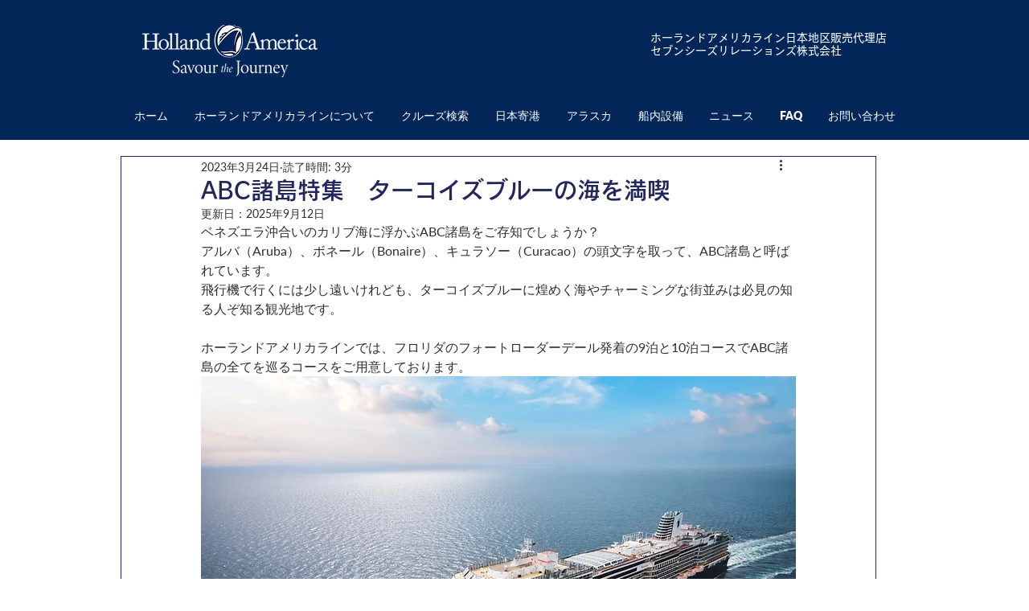

--- FILE ---
content_type: text/css; charset=utf-8
request_url: https://www.hal-cruise.jp/_serverless/pro-gallery-css-v4-server/layoutCss?ver=2&id=7icn8-not-scoped&items=3684_3543_2362%7C3455_1691_1124&container=2450.09375_740_324.640625_720&options=gallerySizeType:px%7CenableInfiniteScroll:true%7CtitlePlacement:SHOW_ON_HOVER%7CimageMargin:5%7CisVertical:false%7CgridStyle:0%7CgalleryLayout:1%7CnumberOfImagesPerRow:0%7CgallerySizePx:300%7CcubeType:fill%7CgalleryThumbnailsAlignment:none
body_size: -208
content:
#pro-gallery-7icn8-not-scoped [data-hook="item-container"][data-idx="0"].gallery-item-container{opacity: 1 !important;display: block !important;transition: opacity .2s ease !important;top: 0px !important;left: 0px !important;right: auto !important;height: 244px !important;width: 366px !important;} #pro-gallery-7icn8-not-scoped [data-hook="item-container"][data-idx="0"] .gallery-item-common-info-outer{height: 100% !important;} #pro-gallery-7icn8-not-scoped [data-hook="item-container"][data-idx="0"] .gallery-item-common-info{height: 100% !important;width: 100% !important;} #pro-gallery-7icn8-not-scoped [data-hook="item-container"][data-idx="0"] .gallery-item-wrapper{width: 366px !important;height: 244px !important;margin: 0 !important;} #pro-gallery-7icn8-not-scoped [data-hook="item-container"][data-idx="0"] .gallery-item-content{width: 366px !important;height: 244px !important;margin: 0px 0px !important;opacity: 1 !important;} #pro-gallery-7icn8-not-scoped [data-hook="item-container"][data-idx="0"] .gallery-item-hover{width: 366px !important;height: 244px !important;opacity: 1 !important;} #pro-gallery-7icn8-not-scoped [data-hook="item-container"][data-idx="0"] .item-hover-flex-container{width: 366px !important;height: 244px !important;margin: 0px 0px !important;opacity: 1 !important;} #pro-gallery-7icn8-not-scoped [data-hook="item-container"][data-idx="0"] .gallery-item-wrapper img{width: 100% !important;height: 100% !important;opacity: 1 !important;} #pro-gallery-7icn8-not-scoped [data-hook="item-container"][data-idx="1"].gallery-item-container{opacity: 1 !important;display: block !important;transition: opacity .2s ease !important;top: 0px !important;left: 371px !important;right: auto !important;height: 244px !important;width: 369px !important;} #pro-gallery-7icn8-not-scoped [data-hook="item-container"][data-idx="1"] .gallery-item-common-info-outer{height: 100% !important;} #pro-gallery-7icn8-not-scoped [data-hook="item-container"][data-idx="1"] .gallery-item-common-info{height: 100% !important;width: 100% !important;} #pro-gallery-7icn8-not-scoped [data-hook="item-container"][data-idx="1"] .gallery-item-wrapper{width: 369px !important;height: 244px !important;margin: 0 !important;} #pro-gallery-7icn8-not-scoped [data-hook="item-container"][data-idx="1"] .gallery-item-content{width: 369px !important;height: 244px !important;margin: 0px 0px !important;opacity: 1 !important;} #pro-gallery-7icn8-not-scoped [data-hook="item-container"][data-idx="1"] .gallery-item-hover{width: 369px !important;height: 244px !important;opacity: 1 !important;} #pro-gallery-7icn8-not-scoped [data-hook="item-container"][data-idx="1"] .item-hover-flex-container{width: 369px !important;height: 244px !important;margin: 0px 0px !important;opacity: 1 !important;} #pro-gallery-7icn8-not-scoped [data-hook="item-container"][data-idx="1"] .gallery-item-wrapper img{width: 100% !important;height: 100% !important;opacity: 1 !important;} #pro-gallery-7icn8-not-scoped .pro-gallery-prerender{height:244.33215533904757px !important;}#pro-gallery-7icn8-not-scoped {height:244.33215533904757px !important; width:740px !important;}#pro-gallery-7icn8-not-scoped .pro-gallery-margin-container {height:244.33215533904757px !important;}#pro-gallery-7icn8-not-scoped .pro-gallery {height:244.33215533904757px !important; width:740px !important;}#pro-gallery-7icn8-not-scoped .pro-gallery-parent-container {height:244.33215533904757px !important; width:745px !important;}

--- FILE ---
content_type: text/css; charset=utf-8
request_url: https://www.hal-cruise.jp/_serverless/pro-gallery-css-v4-server/layoutCss?ver=2&id=9ci4d-not-scoped&items=3380_5605_3737%7C3327_4288_2848&container=2899.734375_740_324.53125_720&options=gallerySizeType:px%7CenableInfiniteScroll:true%7CtitlePlacement:SHOW_ON_HOVER%7CimageMargin:5%7CisVertical:false%7CgridStyle:0%7CgalleryLayout:1%7CnumberOfImagesPerRow:0%7CgallerySizePx:300%7CcubeType:fill%7CgalleryThumbnailsAlignment:none
body_size: -209
content:
#pro-gallery-9ci4d-not-scoped [data-hook="item-container"][data-idx="0"].gallery-item-container{opacity: 1 !important;display: block !important;transition: opacity .2s ease !important;top: 0px !important;left: 0px !important;right: auto !important;height: 244px !important;width: 366px !important;} #pro-gallery-9ci4d-not-scoped [data-hook="item-container"][data-idx="0"] .gallery-item-common-info-outer{height: 100% !important;} #pro-gallery-9ci4d-not-scoped [data-hook="item-container"][data-idx="0"] .gallery-item-common-info{height: 100% !important;width: 100% !important;} #pro-gallery-9ci4d-not-scoped [data-hook="item-container"][data-idx="0"] .gallery-item-wrapper{width: 366px !important;height: 244px !important;margin: 0 !important;} #pro-gallery-9ci4d-not-scoped [data-hook="item-container"][data-idx="0"] .gallery-item-content{width: 366px !important;height: 244px !important;margin: 0px 0px !important;opacity: 1 !important;} #pro-gallery-9ci4d-not-scoped [data-hook="item-container"][data-idx="0"] .gallery-item-hover{width: 366px !important;height: 244px !important;opacity: 1 !important;} #pro-gallery-9ci4d-not-scoped [data-hook="item-container"][data-idx="0"] .item-hover-flex-container{width: 366px !important;height: 244px !important;margin: 0px 0px !important;opacity: 1 !important;} #pro-gallery-9ci4d-not-scoped [data-hook="item-container"][data-idx="0"] .gallery-item-wrapper img{width: 100% !important;height: 100% !important;opacity: 1 !important;} #pro-gallery-9ci4d-not-scoped [data-hook="item-container"][data-idx="1"].gallery-item-container{opacity: 1 !important;display: block !important;transition: opacity .2s ease !important;top: 0px !important;left: 371px !important;right: auto !important;height: 244px !important;width: 369px !important;} #pro-gallery-9ci4d-not-scoped [data-hook="item-container"][data-idx="1"] .gallery-item-common-info-outer{height: 100% !important;} #pro-gallery-9ci4d-not-scoped [data-hook="item-container"][data-idx="1"] .gallery-item-common-info{height: 100% !important;width: 100% !important;} #pro-gallery-9ci4d-not-scoped [data-hook="item-container"][data-idx="1"] .gallery-item-wrapper{width: 369px !important;height: 244px !important;margin: 0 !important;} #pro-gallery-9ci4d-not-scoped [data-hook="item-container"][data-idx="1"] .gallery-item-content{width: 369px !important;height: 244px !important;margin: 0px 0px !important;opacity: 1 !important;} #pro-gallery-9ci4d-not-scoped [data-hook="item-container"][data-idx="1"] .gallery-item-hover{width: 369px !important;height: 244px !important;opacity: 1 !important;} #pro-gallery-9ci4d-not-scoped [data-hook="item-container"][data-idx="1"] .item-hover-flex-container{width: 369px !important;height: 244px !important;margin: 0px 0px !important;opacity: 1 !important;} #pro-gallery-9ci4d-not-scoped [data-hook="item-container"][data-idx="1"] .gallery-item-wrapper img{width: 100% !important;height: 100% !important;opacity: 1 !important;} #pro-gallery-9ci4d-not-scoped .pro-gallery-prerender{height:244.24717040509938px !important;}#pro-gallery-9ci4d-not-scoped {height:244.24717040509938px !important; width:740px !important;}#pro-gallery-9ci4d-not-scoped .pro-gallery-margin-container {height:244.24717040509938px !important;}#pro-gallery-9ci4d-not-scoped .pro-gallery {height:244.24717040509938px !important; width:740px !important;}#pro-gallery-9ci4d-not-scoped .pro-gallery-parent-container {height:244.24717040509938px !important; width:745px !important;}

--- FILE ---
content_type: text/css; charset=utf-8
request_url: https://www.hal-cruise.jp/_serverless/pro-gallery-css-v4-server/layoutCss?ver=2&id=d6sbn-not-scoped&items=3426_4950_3300%7C3434_4288_2848&container=3349.265625_740_324.515625_720&options=gallerySizeType:px%7CenableInfiniteScroll:true%7CtitlePlacement:SHOW_ON_HOVER%7CimageMargin:5%7CisVertical:false%7CgridStyle:0%7CgalleryLayout:1%7CnumberOfImagesPerRow:0%7CgallerySizePx:300%7CcubeType:fill%7CgalleryThumbnailsAlignment:none
body_size: -177
content:
#pro-gallery-d6sbn-not-scoped [data-hook="item-container"][data-idx="0"].gallery-item-container{opacity: 1 !important;display: block !important;transition: opacity .2s ease !important;top: 0px !important;left: 0px !important;right: auto !important;height: 244px !important;width: 366px !important;} #pro-gallery-d6sbn-not-scoped [data-hook="item-container"][data-idx="0"] .gallery-item-common-info-outer{height: 100% !important;} #pro-gallery-d6sbn-not-scoped [data-hook="item-container"][data-idx="0"] .gallery-item-common-info{height: 100% !important;width: 100% !important;} #pro-gallery-d6sbn-not-scoped [data-hook="item-container"][data-idx="0"] .gallery-item-wrapper{width: 366px !important;height: 244px !important;margin: 0 !important;} #pro-gallery-d6sbn-not-scoped [data-hook="item-container"][data-idx="0"] .gallery-item-content{width: 366px !important;height: 244px !important;margin: 0px 0px !important;opacity: 1 !important;} #pro-gallery-d6sbn-not-scoped [data-hook="item-container"][data-idx="0"] .gallery-item-hover{width: 366px !important;height: 244px !important;opacity: 1 !important;} #pro-gallery-d6sbn-not-scoped [data-hook="item-container"][data-idx="0"] .item-hover-flex-container{width: 366px !important;height: 244px !important;margin: 0px 0px !important;opacity: 1 !important;} #pro-gallery-d6sbn-not-scoped [data-hook="item-container"][data-idx="0"] .gallery-item-wrapper img{width: 100% !important;height: 100% !important;opacity: 1 !important;} #pro-gallery-d6sbn-not-scoped [data-hook="item-container"][data-idx="1"].gallery-item-container{opacity: 1 !important;display: block !important;transition: opacity .2s ease !important;top: 0px !important;left: 371px !important;right: auto !important;height: 244px !important;width: 369px !important;} #pro-gallery-d6sbn-not-scoped [data-hook="item-container"][data-idx="1"] .gallery-item-common-info-outer{height: 100% !important;} #pro-gallery-d6sbn-not-scoped [data-hook="item-container"][data-idx="1"] .gallery-item-common-info{height: 100% !important;width: 100% !important;} #pro-gallery-d6sbn-not-scoped [data-hook="item-container"][data-idx="1"] .gallery-item-wrapper{width: 369px !important;height: 244px !important;margin: 0 !important;} #pro-gallery-d6sbn-not-scoped [data-hook="item-container"][data-idx="1"] .gallery-item-content{width: 369px !important;height: 244px !important;margin: 0px 0px !important;opacity: 1 !important;} #pro-gallery-d6sbn-not-scoped [data-hook="item-container"][data-idx="1"] .gallery-item-hover{width: 369px !important;height: 244px !important;opacity: 1 !important;} #pro-gallery-d6sbn-not-scoped [data-hook="item-container"][data-idx="1"] .item-hover-flex-container{width: 369px !important;height: 244px !important;margin: 0px 0px !important;opacity: 1 !important;} #pro-gallery-d6sbn-not-scoped [data-hook="item-container"][data-idx="1"] .gallery-item-wrapper img{width: 100% !important;height: 100% !important;opacity: 1 !important;} #pro-gallery-d6sbn-not-scoped .pro-gallery-prerender{height:244.2361966970668px !important;}#pro-gallery-d6sbn-not-scoped {height:244.2361966970668px !important; width:740px !important;}#pro-gallery-d6sbn-not-scoped .pro-gallery-margin-container {height:244.2361966970668px !important;}#pro-gallery-d6sbn-not-scoped .pro-gallery {height:244.2361966970668px !important; width:740px !important;}#pro-gallery-d6sbn-not-scoped .pro-gallery-parent-container {height:244.2361966970668px !important; width:745px !important;}